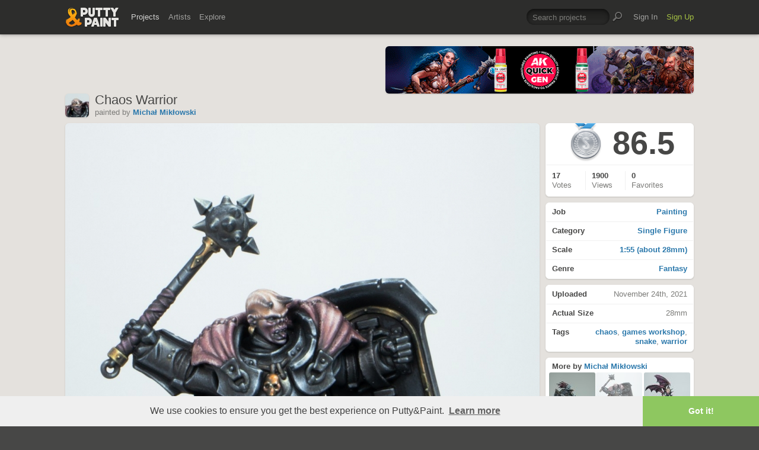

--- FILE ---
content_type: text/html; charset=UTF-8
request_url: https://www.puttyandpaint.com/ajax/comments/34677
body_size: 916
content:
			
	
			<ul id="comments-list">
		
				<li class="cf has_replies">
					<div class="memberphoto">
													<img src="/images/member_photos/cache/photo_4849_m.jpeg" alt="" width="50" height="50" />
											</div>
					<div class="comment cf">
						<h3><a href="https://www.puttyandpaint.com/Der_Stone" title="">Marius &quot;Der Stone &quot;Stein</a></h3>
						That's a nice one
						<aside class="comment-info">
							November 24th, 2021 12:34
																				</aside>
					</div>
				
				<ul class="replied cmt_lvl_0">
				
				
		
				<li class="cf">
					<div class="memberphoto">
													<img src="/images/member_photos/cache/photo_179_m.jpg" alt="" width="50" height="50" />
											</div>
					<div class="comment cf">
						<h3><a href="https://www.puttyandpaint.com/MikeM" title="">Michał Mikłowski</a></h3>
						Thanks!
						<aside class="comment-info">
							November 28th, 2021 20:02
																				</aside>
					</div>
				
				
				</li></ul>
				
				
				</li>
		
				<li class="cf has_replies">
					<div class="memberphoto">
													<img src="/images/member_photos/cache/photo_947_m.jpg" alt="" width="50" height="50" />
											</div>
					<div class="comment cf">
						<h3><a href="https://www.puttyandpaint.com/Nakatan" title="">Melnikov Ivan &quot;Nakatan&quot;</a></h3>
						great nmm, gold!
						<aside class="comment-info">
							November 24th, 2021 13:01
																				</aside>
					</div>
				
				<ul class="replied cmt_lvl_0">
				
				
		
				<li class="cf">
					<div class="memberphoto">
													<img src="/images/member_photos/cache/photo_179_m.jpg" alt="" width="50" height="50" />
											</div>
					<div class="comment cf">
						<h3><a href="https://www.puttyandpaint.com/MikeM" title="">Michał Mikłowski</a></h3>
						Thank you Nakatan!
						<aside class="comment-info">
							November 28th, 2021 20:04
																				</aside>
					</div>
				
				
				</li></ul>
				
				
				</li>
		
				<li class="cf has_replies">
					<div class="memberphoto">
													<img src="/images/member_photos/cache/photo_1730_m.jpg" alt="" width="50" height="50" />
											</div>
					<div class="comment cf">
						<h3><a href="https://www.puttyandpaint.com/martincollier" title="">Martin Collier</a></h3>
						gold
						<aside class="comment-info">
							November 24th, 2021 13:04
																				</aside>
					</div>
				
				<ul class="replied cmt_lvl_0">
				
				
		
				<li class="cf">
					<div class="memberphoto">
													<img src="/images/member_photos/cache/photo_179_m.jpg" alt="" width="50" height="50" />
											</div>
					<div class="comment cf">
						<h3><a href="https://www.puttyandpaint.com/MikeM" title="">Michał Mikłowski</a></h3>
						Thanks man :)
						<aside class="comment-info">
							November 28th, 2021 20:05
																				</aside>
					</div>
				
				
				</li></ul>
				
				
				</li>
		
				<li class="cf has_replies">
					<div class="memberphoto">
													<img src="/images/member_photos/cache/photo_8667_m.jpg" alt="" width="50" height="50" />
											</div>
					<div class="comment cf">
						<h3><a href="https://www.puttyandpaint.com/vincenzo-gambino1982" title="">vincenzo gambino</a></h3>
						gold
						<aside class="comment-info">
							November 25th, 2021 14:48
																				</aside>
					</div>
				
				<ul class="replied cmt_lvl_0">
				
				
		
				<li class="cf">
					<div class="memberphoto">
													<img src="/images/member_photos/cache/photo_179_m.jpg" alt="" width="50" height="50" />
											</div>
					<div class="comment cf">
						<h3><a href="https://www.puttyandpaint.com/MikeM" title="">Michał Mikłowski</a></h3>
						Cheers!
						<aside class="comment-info">
							November 28th, 2021 20:05
																				</aside>
					</div>
				
				
				</li></ul>
				
				
				</li>
		
				<li class="cf">
					<div class="memberphoto">
													<img src="/images/member_photos/cache/photo_2698_m.jpg" alt="" width="50" height="50" />
											</div>
					<div class="comment cf">
						<h3><a href="https://www.puttyandpaint.com/Frado" title="">Francois &quot;Frado&quot; Daugny</a></h3>
						hyper details and great textures and choice of colors. Gold!!
						<aside class="comment-info">
							November 29th, 2021 04:36
																				</aside>
					</div>
				
				
				
				
				
				</li>
		
				<li class="cf">
					<div class="memberphoto">
													<img src="/images/member_photos/cache/photo_5283_m.jpg" alt="" width="50" height="50" />
											</div>
					<div class="comment cf">
						<h3><a href="https://www.puttyandpaint.com/ohtek" title="">ohtek</a></h3>
						I like it gold!!
						<aside class="comment-info">
							December 1st, 2021 09:30
																				</aside>
					</div>
				
				
				
				
				
				</li>
		
				<li class="cf">
					<div class="memberphoto">
													<img src="/images/member_photos/cache/photo_8334_m.jpg" alt="" width="50" height="50" />
											</div>
					<div class="comment cf">
						<h3><a href="https://www.puttyandpaint.com/Angel-KaspareK" title="">Angel C Villalba &quot;KaspareK&quot;</a></h3>
						Masterpiece!!!
						<aside class="comment-info">
							June 13th, 2022 18:32
																				</aside>
					</div>
				
				
				
				
				
				</li>
		
				<li class="cf">
					<div class="memberphoto">
													<img src="/images/member_photos/cache/photo_676_m.jpg" alt="" width="50" height="50" />
											</div>
					<div class="comment cf">
						<h3><a href="https://www.puttyandpaint.com/BloodASmedium" title="">John Margiotta &quot;BloodASmedium&quot;</a><span class="pro-badge"><a href="/upgrade">PLUS</a></span></h3>
						Golden
						<aside class="comment-info">
							June 9th, 2024 14:07
																				</aside>
					</div>
				
				
				
				
				
				</li>
		
			</ul>
	

		
